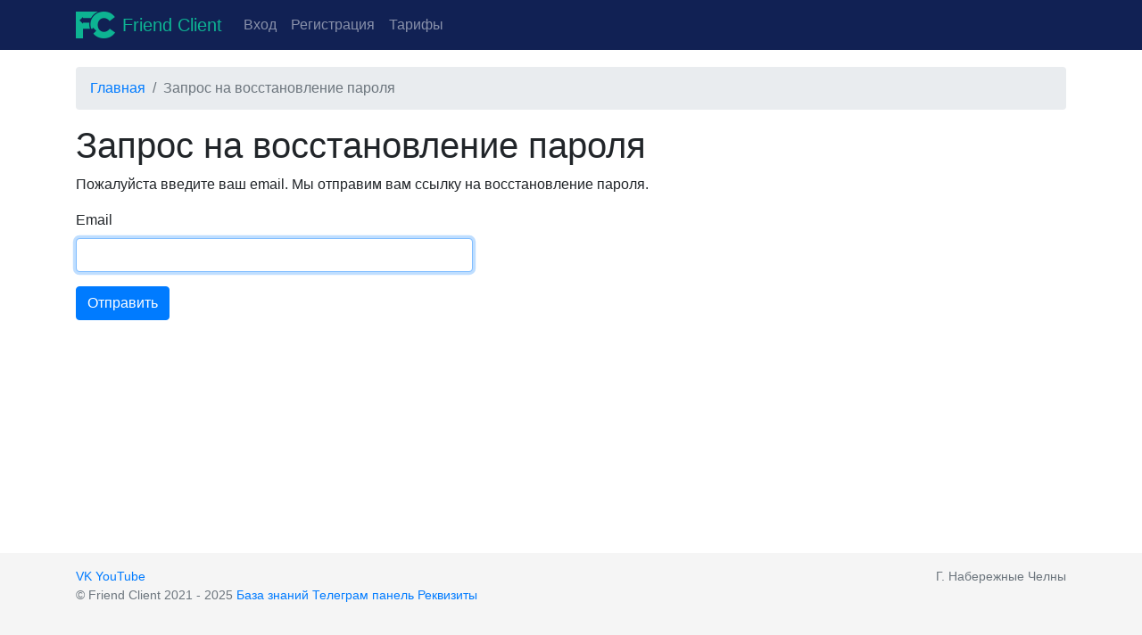

--- FILE ---
content_type: text/html; charset=UTF-8
request_url: http://friendclient.ru/site/reset-password-request
body_size: 2292
content:
    <!DOCTYPE html>
    <html lang="ru-RU" class="h-100">
    <head>
        <meta charset="UTF-8">
        <meta name="viewport" content="width=device-width, initial-scale=1, shrink-to-fit=no">
                <title>Запрос на восстановление пароля</title>
                <meta name="csrf-param" content="_csrf-frontend">
<meta name="csrf-token" content="l1hJtAbM8tfXImfnCIaU7NktuT7gu3tsJElcYdmOGdv-LBnmSbum4JpPDYZKyO3crWvQSqv-GFV-eBQ17tF0vQ==">

<link href="/assets/83a42169/css/bootstrap.css" rel="stylesheet">
<link href="/css/site.css" rel="stylesheet">
<link href="/css/fc.css" rel="stylesheet">
<link href="https://cdn.jsdelivr.net/npm/bootstrap-icons@1.6.0/font/bootstrap-icons.css" rel="stylesheet">        <link rel="preconnect" href="https://fonts.googleapis.com">
        <link rel="preconnect" href="https://fonts.gstatic.com" crossorigin>
        <link href="https://fonts.googleapis.com/css2?family=Montserrat:wght@300;500;600;700&display=swap"
              rel="stylesheet">
    </head>
    <body class="d-flex flex-column h-100">
    
    <header>
        <nav id="w0" class="navbar fc-c-mint navbar-expand-md navbar-dark fc-bg-violet fixed-top">
<div class="container">
<a class="navbar-brand" href="/"><img src="/img/logo-small.png" height="30" class="d-inline-block align-top mr-2" alt="">Friend Client</a>
<button type="button" class="navbar-toggler" data-toggle="collapse" data-target="#w0-collapse" aria-controls="w0-collapse" aria-expanded="false" aria-label="Toggle navigation"><span class="navbar-toggler-icon"></span></button>
<div id="w0-collapse" class="collapse navbar-collapse">

        <ul id="w1" class="navbar-nav mr-auto nav"><li class="nav-item"><a class="nav-link" href="/site/login">Вход</a></li>
<li class="nav-item"><a class="nav-link" href="/site/signup">Регистрация</a></li>
<li class="nav-item"><a class="nav-link" href="/site/tariffs">Тарифы</a></li></ul>
        
        </div>
</div>
</nav>    </header>

    <main role="main" class="flex-shrink-0">
        <div class="container">
            <nav aria-label="breadcrumb"><ol id="w2" class="breadcrumb"><li class="breadcrumb-item"><a href="/">Главная</a></li>
<li class="breadcrumb-item active" aria-current="page">Запрос на восстановление пароля</li>
</ol></nav>                        <div class="site-request-password-reset">
    <h1>Запрос на восстановление пароля</h1>

    <p>Пожалуйста введите ваш email. Мы отправим вам ссылку на восстановление пароля.</p>

    <div class="row">
        <div class="col-lg-5">
            <form id="request-password-reset-form" action="/site/reset-password-request" method="post">
<input type="hidden" name="_csrf-frontend" value="l1hJtAbM8tfXImfnCIaU7NktuT7gu3tsJElcYdmOGdv-LBnmSbum4JpPDYZKyO3crWvQSqv-GFV-eBQ17tF0vQ==">
                <div class="form-group field-passwordresetrequestform-email required">
<label for="passwordresetrequestform-email">Email</label>
<input type="text" id="passwordresetrequestform-email" class="form-control" name="PasswordResetRequestForm[email]" autofocus aria-required="true">

<div class="invalid-feedback"></div>
</div>
                <div class="form-group">
                    <button type="submit" class="btn btn-primary">Отправить</button>                </div>

            </form>        </div>
    </div>
</div>
        </div>
    </main>

    <footer class="footer mt-auto py-3 text-muted">
        <div class="container">
            <p class="float-left">
                <a href="https://vk.com/wall-199279465_118">VK</a>
                <a href="https://youtu.be/gu2FTn6rbYE">YouTube</a>
                <br>
                &copy; Friend Client 2021 - 2025                <a href="/site/knowledge-base">База знаний</a>
                <a href="/site/how-use-bot">Телеграм панель</a>
                <a href="/site/rekvizity">Реквизиты</a>
            </p>
            <p class="float-right">
                                    <!--ИП Силуянова И. И ИНН 165040031742-->Г. Набережные Челны
                            </p>
        </div>
    </footer>

    <script src="/assets/14178969/jquery.js"></script>
<script src="/assets/bc05897/yii.js"></script>
<script src="/assets/bc05897/yii.validation.js"></script>
<script src="/assets/bc05897/yii.activeForm.js"></script>
<script src="/assets/83a42169/js/bootstrap.bundle.js"></script>
<script>jQuery(function ($) {
jQuery('#request-password-reset-form').yiiActiveForm([{"id":"passwordresetrequestform-email","name":"email","container":".field-passwordresetrequestform-email","input":"#passwordresetrequestform-email","error":".invalid-feedback","validate":function (attribute, value, messages, deferred, $form) {value = yii.validation.trim($form, attribute, {"skipOnArray":true,"skipOnEmpty":false,"chars":false}, value);yii.validation.required(value, messages, {"message":"Необходимо заполнить «Email»."});yii.validation.email(value, messages, {"pattern":/^[a-zA-Z0-9!#$%&'*+\/=?^_`{|}~-]+(?:\.[a-zA-Z0-9!#$%&'*+\/=?^_`{|}~-]+)*@(?:[a-zA-Z0-9](?:[a-zA-Z0-9-]*[a-zA-Z0-9])?\.)+[a-zA-Z0-9](?:[a-zA-Z0-9-]*[a-zA-Z0-9])?$/,"fullPattern":/^[^@]*<[a-zA-Z0-9!#$%&'*+\/=?^_`{|}~-]+(?:\.[a-zA-Z0-9!#$%&'*+\/=?^_`{|}~-]+)*@(?:[a-zA-Z0-9](?:[a-zA-Z0-9-]*[a-zA-Z0-9])?\.)+[a-zA-Z0-9](?:[a-zA-Z0-9-]*[a-zA-Z0-9])?>$/,"allowName":false,"message":"Значение «Email» не является правильным email адресом.","enableIDN":false,"skipOnEmpty":1});}}], {"errorSummary":".alert.alert-danger","errorCssClass":"is-invalid","successCssClass":"is-valid","validationStateOn":"input"});
});</script>    </body>
    </html>


--- FILE ---
content_type: text/css
request_url: http://friendclient.ru/css/site.css
body_size: 966
content:
.navbar-dark .navbar-brand,
.navbar-dark .navbar-brand:hover {
    color: #0eb393;
}

.navbar-dark .btn-primary {
    background: #21336a;
    border-color: #344989;
}

main > .container {
    padding: 75px 15px 20px;
}

.footer {
    background-color: #f5f5f5;
    font-size: .9em;
    height: 100px;
}

.footer > .container {
    padding-right: 15px;
    padding-left: 15px;
}

.not-set {
    color: #c55;
    font-style: italic;
}

/* add sorting icons to gridview sort links */
a.asc:after, a.desc:after {
    content: '';
    left: 3px;
    display: inline-block;
    width: 0;
    height: 0;
    border: solid 5px transparent;
    margin: 4px 4px 2px 4px;
    background: transparent;
}

a.asc:after {
    border-bottom: solid 7px #212529;
    border-top-width: 0;
}

a.desc:after {
    border-top: solid 7px #212529;
    border-bottom-width: 0;
}

.grid-view th,
.grid-view td:last-child {
    white-space: nowrap;
}

.grid-view .filters input,
.grid-view .filters select {
    min-width: 50px;
}

.grid-view .summary {
    margin-bottom: 1rem;
}

.hint-block {
    display: block;
    margin-top: 5px;
    color: #999;
}

.error-summary {
    color: #a94442;
    background: #fdf7f7;
    border-left: 3px solid #eed3d7;
    padding: 10px 20px;
    margin: 0 0 15px 0;
}

/* align the logout "link" (button in form) of the navbar */
.nav li > form > button.logout {
    padding-top: 7px;
    color: rgba(255, 255, 255, 0.5);
}

@media (max-width: 767px) {
    .nav li > form > button.logout {
        display: block;
        text-align: left;
        width: 100%;
        padding: 10px 0;
    }
}

.nav > li > form > button.logout:focus,
.nav > li > form > button.logout:hover {
    text-decoration: none;
    color: rgba(255, 255, 255, 0.75);
}

.nav > li > form > button.logout:focus {
    outline: none;
}

.cpv-fix {
    position: fixed;
    top: 75px;
}
.company-preview-area {}
.company-preview-iframe {
    border: none;
    width: 100%;
    height: 500px;
}
.company-preview-chat {
    width: 100%;
    height: 500px;
    overflow: auto;
    padding: 1rem;
}


.company-preview-chat-content {
    width: 300px;
    padding: 1rem;
    margin-bottom: 1rem;
    border-radius: 0.25rem;
    border: 1px solid #dee2e6;
    background-color: #f8f9fa;
}


::-webkit-input-placeholder {
    font-size: 25px;
}

:-moz-placeholder { /* Firefox 18- */
    font-size: 25px;
}

::-moz-placeholder {  /* Firefox 19+ */
    font-size: 25px;
}

/* Overriding styles */

::-webkit-input-placeholder {
    font-size: 12px!important;
}

:-moz-placeholder { /* Firefox 18- */
    font-size: 12px!important;
}
::-moz-placeholder {  /* Firefox 19+ */
    font-size: 12px!important;
}

.bg-alt-danger {
 background: #f8d7da;
}

.bg-alt-success {
    background-color: #d4edda;
}

--- FILE ---
content_type: text/css
request_url: http://friendclient.ru/css/fc.css
body_size: 988
content:
.fc-c-violet {
    color: #112154 !important;
}
.fc-c-mint {
    color: #0eb393 !important;
}

.fc-bg-violet {
    background-color: #112154 !important;
}
.fc-bg-mint {
    background: #c7fae7;
}

.fc-block {
    margin: 6.25rem 0 8.75rem 0;
}
.fc-block__title {
    margin-bottom: 2.5rem;
}
.fc-block__title_second {
    margin-bottom: 1.5rem;
}
.fc-block__item {
    margin-bottom: 2rem;
}

@media (max-width: 575px) {
    .fc-block {
        margin: 5.25rem 0 6.75rem 0;
    }
}

.fc-title {
    font-size: 3rem;
    font-weight: 500;
    line-height: 3.5rem;
    letter-spacing: -0.025em;
}

@media (max-width: 1200px) {
    .fc-title {
        font-size: 2.5rem;
    }
}

@media (max-width: 768px) {
    .fc-title {
        font-size: 2rem;
    }
}

@media (max-width: 575px) {
    .fc-title {
        font-size: 1.75rem;
        line-height: 2.25rem;
    }
}

.fc-second-title {
    font-size: 1.7rem;
    line-height: 2.125rem;
    letter-spacing: -0.01em;
}

@media (max-width: 575px) {
    .fc-second-title {
        font-size: 1.25rem;
        line-height: 1.75rem;
    }
}


.btn.fc-button.btn-success {
    padding-top: .875rem;
    padding-bottom: .875rem;
    text-align: center;
    min-width: 400px;

    color: #fff;
    background-color: #24baa1;
    border-color: #1fa690;
}
.btn.fc-button.fc-button-small.btn-success {
    padding-top: .25rem;
    min-width: 250px;
    padding-bottom: .25rem;
}

.fc-button.btn-success:not(:disabled):not(.disabled):active, .fc-button.btn-success:not(:disabled):not(.disabled).active, .show > .fc-button.btn-success.dropdown-toggle {
    color: #fff;
    background-color: #1fa690;
    border-color: #1fa690;
}

.fc-button.btn-success:hover {
    color: #fff;
    background-color: #1fa690;
    border-color: #1fa690;
}

@media (max-width: 575px) {
    .btn.fc-button.btn-success {
        min-width: auto;
    }
}


.btn.fc-button.btn-warning {
    padding-top: .875rem;
    padding-bottom: .875rem;
    text-align: center;
    min-width: 400px;
}
.btn.fc-button.fc-button-small.btn-warning {
    padding-top: .25rem;
    min-width: 250px;
    padding-bottom: .25rem;
    font-size: .9rem;
}

@media (max-width: 575px) {
    .btn.fc-button.btn-warning {
        min-width: auto;
    }
}



.fc-icon-text {}
.fc-icon-text:after {
    content: '';
    display: block;
    clear: both;
}
.fc-icon-text__img {
    float: left;
    width: 32px;
}
.fc-icon-text__text {
    margin-bottom: 0;
    margin-left: 64px;
}
.fc-icon-text_big {}
.fc-icon-text_big .fc-icon-text__img {
    width: 64px;
}
.fc-icon-text_big .fc-icon-text__text {
    margin-left: 96px;
}


.fc-top-icon-text {
    text-align: center;
}
.fc-top-icon-text__icon {
    display: block;
    margin: 0 auto 1rem auto;
    width: 32px;
}
.fc-top-icon-text__icon_big {
    width: 64px;
}


.fc-text-block {}
.fc-text-block__item {
    margin-bottom: 1rem;
}
.fc-text-block__item:last-child {
    margin-bottom: 0;
}
.fc-text-block_vertical-between {
    display: flex;
    flex-direction: column;
    justify-content: space-between;
}
.fc-text-block_vertical-center {
    display: flex;
    flex-direction: column;
    justify-content: center;
}


.fc-box-text {
    padding: 1rem;
    border: 3px solid #0eb393;
    border-radius: 15px;
    position: relative;
}
.fc-box-text_deep {
    padding: 2rem;
}
.fc-box-text__ico {
    height: 4rem;
    position: absolute;
    top: -1.5rem;
    left: -1.5rem;
}
.fc-box-text__row {
    text-align: center;
    margin-bottom: .5rem;
}
.fc-box-text__row:last-child {
    margin-bottom: 0;
}
.fc-box-text__row_bold {
    font-weight: bold;
}



.fc-logo-row {
    display: flex;
    justify-content: space-between;
}
.fc-logo-row__col {
    display: flex;
    flex-direction: column;
    justify-content: center;
}
.fc-logo-row__item {
    height: 64px;
}
@media (max-width: 992px) {
    .fc-logo-row {
        flex-wrap: wrap;
        justify-content: center;
    }
    .fc-logo-row__item {
        width: 100px;
        padding: 15px;
    }
}